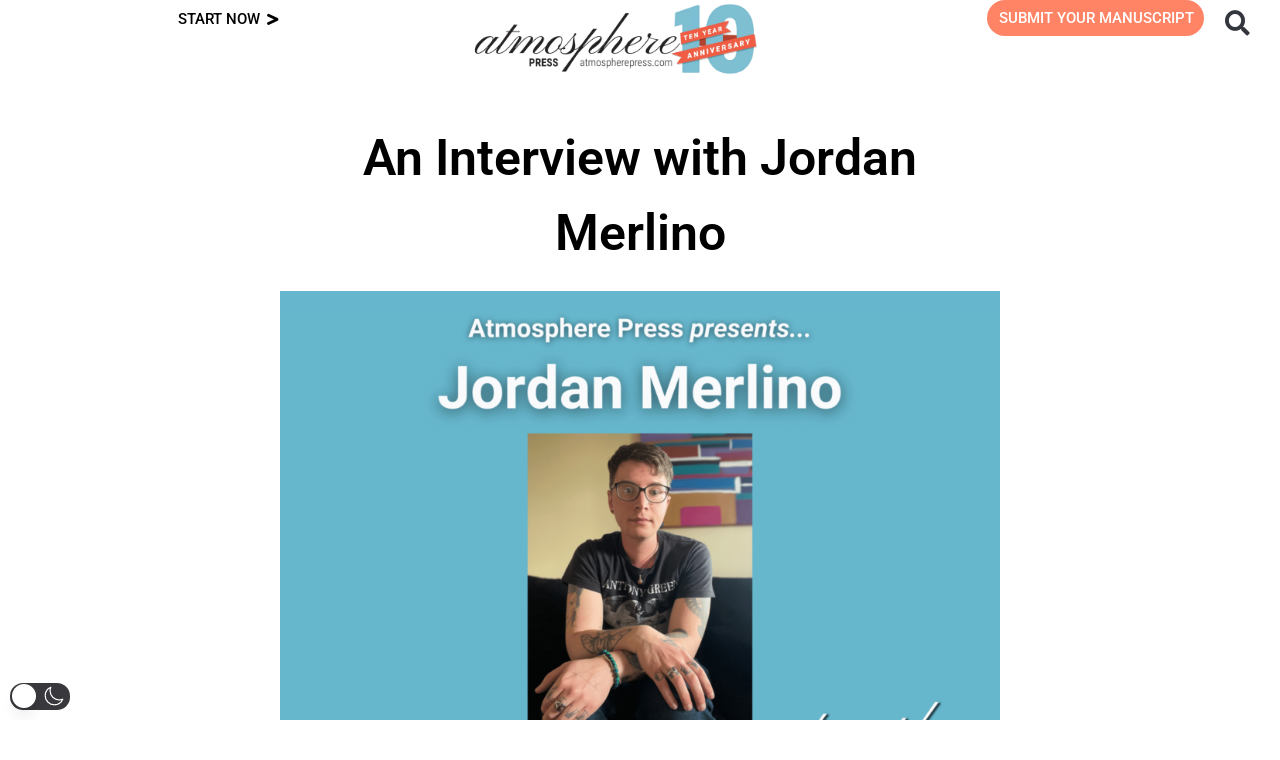

--- FILE ---
content_type: text/css; charset=UTF-8
request_url: https://atmospherepress.com/wp-content/uploads/elementor/css/post-13894.css?ver=1768611735
body_size: -14
content:
.elementor-kit-13894{--e-global-color-primary:#000000;--e-global-color-secondary:#54595F;--e-global-color-text:#000000;--e-global-color-accent:#000000;--e-global-color-be1a55a:#D0F2FD;--e-global-color-1c62d4c:#FF8466;--e-global-color-d22f630:#FCCA07;--e-global-color-de4b620:#FAF9F6;--e-global-color-0e0e259:#4C4C4C;--e-global-color-18be607:#DBF6EC;--e-global-color-a68a41e:#FFBBAB;--e-global-color-e655625:#F55D3E;--e-global-color-f5833e9:#FFE9A4;--e-global-color-b4b51af:#FF8466;--e-global-typography-primary-font-family:"Roboto";--e-global-typography-primary-font-weight:600;--e-global-typography-secondary-font-family:"Roboto Slab";--e-global-typography-secondary-font-weight:400;--e-global-typography-text-font-family:"Roboto";--e-global-typography-text-font-weight:400;--e-global-typography-accent-font-family:"Roboto";--e-global-typography-accent-font-weight:500;--e-global-typography-3bccc16-font-family:"Pinyon Script Regular";color:#000000;font-family:"Roboto", Sans-serif;}.elementor-kit-13894 e-page-transition{background-color:#FFFFFF;}.elementor-kit-13894 a{font-family:"Roboto", Sans-serif;}.elementor-kit-13894 h1{color:#000000;font-family:"Roboto", Sans-serif;}.elementor-kit-13894 h2{font-family:"Roboto", Sans-serif;}.elementor-kit-13894 h3{font-family:"Roboto", Sans-serif;}.elementor-kit-13894 h4{font-family:"Roboto", Sans-serif;}.elementor-kit-13894 h5{font-family:"Roboto", Sans-serif;}.elementor-kit-13894 h6{font-family:"Roboto", Sans-serif;}.elementor-section.elementor-section-boxed > .elementor-container{max-width:1140px;}.e-con{--container-max-width:1140px;}.elementor-widget:not(:last-child){margin-block-end:20px;}.elementor-element{--widgets-spacing:20px 20px;--widgets-spacing-row:20px;--widgets-spacing-column:20px;}{}h1.entry-title{display:var(--page-title-display);}@media(max-width:1024px){.elementor-section.elementor-section-boxed > .elementor-container{max-width:1024px;}.e-con{--container-max-width:1024px;}}@media(max-width:767px){.elementor-section.elementor-section-boxed > .elementor-container{max-width:767px;}.e-con{--container-max-width:767px;}}/* Start Custom Fonts CSS */@font-face {
	font-family: 'Pinyon Script Regular';
	font-style: normal;
	font-weight: normal;
	font-display: auto;
	src: url('https://atmospherepress.com/wp-content/uploads/2025/05/PinyonScript-Regular.ttf') format('truetype');
}
/* End Custom Fonts CSS */

--- FILE ---
content_type: text/css; charset=UTF-8
request_url: https://atmospherepress.com/wp-content/uploads/elementor/css/post-40525.css?ver=1768611736
body_size: 2455
content:
.elementor-40525 .elementor-element.elementor-element-7b0ba3b:not(.elementor-motion-effects-element-type-background), .elementor-40525 .elementor-element.elementor-element-7b0ba3b > .elementor-motion-effects-container > .elementor-motion-effects-layer{background-color:#363636;}.elementor-40525 .elementor-element.elementor-element-7b0ba3b{transition:background 0.3s, border 0.3s, border-radius 0.3s, box-shadow 0.3s;padding:30px 0px 0px 0px;z-index:4;}.elementor-40525 .elementor-element.elementor-element-7b0ba3b > .elementor-background-overlay{transition:background 0.3s, border-radius 0.3s, opacity 0.3s;}.elementor-bc-flex-widget .elementor-40525 .elementor-element.elementor-element-01e1ec2.elementor-column .elementor-widget-wrap{align-items:center;}.elementor-40525 .elementor-element.elementor-element-01e1ec2.elementor-column.elementor-element[data-element_type="column"] > .elementor-widget-wrap.elementor-element-populated{align-content:center;align-items:center;}.elementor-40525 .elementor-element.elementor-element-2f94eca{padding:0px 0px 0px 0px;}.elementor-bc-flex-widget .elementor-40525 .elementor-element.elementor-element-68680c8.elementor-column .elementor-widget-wrap{align-items:flex-end;}.elementor-40525 .elementor-element.elementor-element-68680c8.elementor-column.elementor-element[data-element_type="column"] > .elementor-widget-wrap.elementor-element-populated{align-content:flex-end;align-items:flex-end;}.elementor-40525 .elementor-element.elementor-element-68680c8 > .elementor-element-populated{border-style:none;}.elementor-40525 .elementor-element.elementor-element-68680c8 > .elementor-element-populated, .elementor-40525 .elementor-element.elementor-element-68680c8 > .elementor-element-populated > .elementor-background-overlay, .elementor-40525 .elementor-element.elementor-element-68680c8 > .elementor-background-slideshow{border-radius:0px 0px 0px 0px;}.elementor-widget-image .neb-protected-content-message, .elementor-widget-image .protected-content-error-msg{font-family:var( --e-global-typography-secondary-font-family ), Sans-serif;font-weight:var( --e-global-typography-secondary-font-weight );}.elementor-widget-image .widget-image-caption{color:var( --e-global-color-text );font-family:var( --e-global-typography-text-font-family ), Sans-serif;font-weight:var( --e-global-typography-text-font-weight );}.elementor-40525 .elementor-element.elementor-element-831f778 > .elementor-widget-container{margin:0px 0px 0px 0px;}.elementor-40525 .elementor-element.elementor-element-831f778{text-align:left;}.elementor-40525 .elementor-element.elementor-element-831f778 img{width:90%;}.elementor-widget-text-editor .neb-protected-content-message, .elementor-widget-text-editor .protected-content-error-msg{font-family:var( --e-global-typography-secondary-font-family ), Sans-serif;font-weight:var( --e-global-typography-secondary-font-weight );}.elementor-widget-text-editor{font-family:var( --e-global-typography-text-font-family ), Sans-serif;font-weight:var( --e-global-typography-text-font-weight );color:var( --e-global-color-text );}.elementor-widget-text-editor.elementor-drop-cap-view-stacked .elementor-drop-cap{background-color:var( --e-global-color-primary );}.elementor-widget-text-editor.elementor-drop-cap-view-framed .elementor-drop-cap, .elementor-widget-text-editor.elementor-drop-cap-view-default .elementor-drop-cap{color:var( --e-global-color-primary );border-color:var( --e-global-color-primary );}.elementor-40525 .elementor-element.elementor-element-b15ca8b > .elementor-widget-container{margin:0px 0px -20px 0px;}.elementor-40525 .elementor-element.elementor-element-b15ca8b{font-family:"Roboto", Sans-serif;font-size:15px;font-weight:400;text-transform:uppercase;line-height:1.5em;color:#FFFFFF;}.elementor-40525 .elementor-element.elementor-element-e55aa0a > .elementor-widget-container{margin:0px 0px -20px 0px;padding:0px 0px 0px 0px;}.elementor-40525 .elementor-element.elementor-element-e55aa0a{font-family:"Roboto", Sans-serif;font-size:15px;font-weight:400;line-height:1.5em;color:#FFFFFF;}.elementor-40525 .elementor-element.elementor-element-955ecd4 > .elementor-element-populated{border-style:none;}.elementor-widget-heading .neb-protected-content-message, .elementor-widget-heading .protected-content-error-msg{font-family:var( --e-global-typography-secondary-font-family ), Sans-serif;font-weight:var( --e-global-typography-secondary-font-weight );}.elementor-widget-heading .elementor-heading-title{font-family:var( --e-global-typography-primary-font-family ), Sans-serif;font-weight:var( --e-global-typography-primary-font-weight );color:var( --e-global-color-primary );}.elementor-40525 .elementor-element.elementor-element-4d91ab3{text-align:left;}.elementor-40525 .elementor-element.elementor-element-4d91ab3 .elementor-heading-title{font-family:"Roboto Condensed", Sans-serif;font-size:16px;color:#FFFFFF;}.elementor-40525 .elementor-element.elementor-element-e422cd3 > .elementor-widget-container{margin:0px 0px 0px 0px;}.elementor-40525 .elementor-element.elementor-element-e422cd3{text-align:left;}.elementor-40525 .elementor-element.elementor-element-e422cd3 .elementor-heading-title{font-family:"Roboto Condensed", Sans-serif;font-size:16px;font-weight:300;text-decoration:underline;color:#FFFFFF;}.elementor-40525 .elementor-element.elementor-element-548308b > .elementor-widget-container{margin:0px 0px 0px 0px;}.elementor-40525 .elementor-element.elementor-element-548308b{text-align:left;}.elementor-40525 .elementor-element.elementor-element-548308b .elementor-heading-title{font-family:"Roboto Condensed", Sans-serif;font-size:16px;font-weight:300;text-decoration:underline;color:#FFFFFF;}.elementor-40525 .elementor-element.elementor-element-8844117 > .elementor-widget-container{margin:0px 0px 0px 0px;}.elementor-40525 .elementor-element.elementor-element-8844117{text-align:left;}.elementor-40525 .elementor-element.elementor-element-8844117 .elementor-heading-title{font-family:"Roboto Condensed", Sans-serif;font-size:16px;font-weight:300;text-decoration:underline;color:#FFFFFF;}.elementor-40525 .elementor-element.elementor-element-9723ff3 > .elementor-widget-container{margin:0px 0px 0px 0px;}.elementor-40525 .elementor-element.elementor-element-9723ff3{text-align:left;}.elementor-40525 .elementor-element.elementor-element-9723ff3 .elementor-heading-title{font-family:"Roboto Condensed", Sans-serif;font-size:16px;font-weight:300;text-decoration:underline;color:#FFFFFF;}.elementor-40525 .elementor-element.elementor-element-3725983 > .elementor-widget-container{margin:0px 0px 0px 0px;}.elementor-40525 .elementor-element.elementor-element-3725983{text-align:left;}.elementor-40525 .elementor-element.elementor-element-3725983 .elementor-heading-title{font-family:"Roboto Condensed", Sans-serif;font-size:16px;font-weight:300;text-decoration:underline;color:#FFFFFF;}.elementor-40525 .elementor-element.elementor-element-9335439 > .elementor-element-populated{border-style:none;}.elementor-40525 .elementor-element.elementor-element-d9eaba4{text-align:left;}.elementor-40525 .elementor-element.elementor-element-d9eaba4 .elementor-heading-title{font-family:"Roboto Condensed", Sans-serif;font-size:16px;font-weight:600;color:#FFFFFF;}.elementor-40525 .elementor-element.elementor-element-0e919a8 > .elementor-widget-container{margin:0px 0px 0px 0px;}.elementor-40525 .elementor-element.elementor-element-0e919a8{text-align:left;}.elementor-40525 .elementor-element.elementor-element-0e919a8 .elementor-heading-title{font-family:"Roboto Condensed", Sans-serif;font-size:16px;font-weight:300;text-decoration:underline;color:#FFFFFF;}.elementor-40525 .elementor-element.elementor-element-72241b4 > .elementor-widget-container{margin:0px 0px 0px 0px;}.elementor-40525 .elementor-element.elementor-element-72241b4{text-align:left;}.elementor-40525 .elementor-element.elementor-element-72241b4 .elementor-heading-title{font-family:"Roboto Condensed", Sans-serif;font-size:16px;font-weight:300;text-decoration:underline;color:#FFFFFF;}.elementor-40525 .elementor-element.elementor-element-9c744bc > .elementor-widget-container{margin:0px 0px 0px 0px;}.elementor-40525 .elementor-element.elementor-element-9c744bc{text-align:left;}.elementor-40525 .elementor-element.elementor-element-9c744bc .elementor-heading-title{font-family:"Roboto Condensed", Sans-serif;font-size:16px;font-weight:300;text-decoration:underline;color:#FFFFFF;}.elementor-40525 .elementor-element.elementor-element-2a5f6b8 > .elementor-widget-container{margin:0px 0px 0px 0px;}.elementor-40525 .elementor-element.elementor-element-2a5f6b8{text-align:left;}.elementor-40525 .elementor-element.elementor-element-2a5f6b8 .elementor-heading-title{font-family:"Roboto Condensed", Sans-serif;font-size:16px;font-weight:300;text-decoration:underline;color:#FFFFFF;}.elementor-40525 .elementor-element.elementor-element-57fc3bc > .elementor-widget-container{margin:0px 0px 0px 0px;}.elementor-40525 .elementor-element.elementor-element-57fc3bc{text-align:left;}.elementor-40525 .elementor-element.elementor-element-57fc3bc .elementor-heading-title{font-family:"Roboto Condensed", Sans-serif;font-size:16px;font-weight:300;text-decoration:underline;color:#FFFFFF;}.elementor-40525 .elementor-element.elementor-element-30788aa > .elementor-element-populated{border-style:none;}.elementor-40525 .elementor-element.elementor-element-7eff8ef{text-align:left;}.elementor-40525 .elementor-element.elementor-element-7eff8ef .elementor-heading-title{font-family:"Roboto Condensed", Sans-serif;font-size:16px;font-weight:600;color:#FFFFFF;}.elementor-40525 .elementor-element.elementor-element-98e457a > .elementor-widget-container{margin:0px 0px 0px 0px;}.elementor-40525 .elementor-element.elementor-element-98e457a{text-align:left;}.elementor-40525 .elementor-element.elementor-element-98e457a .elementor-heading-title{font-family:"Roboto Condensed", Sans-serif;font-size:16px;font-weight:300;text-decoration:underline;color:#FFFFFF;}.elementor-40525 .elementor-element.elementor-element-c8a6885 > .elementor-widget-container{margin:0px 0px 0px 0px;}.elementor-40525 .elementor-element.elementor-element-c8a6885{text-align:left;}.elementor-40525 .elementor-element.elementor-element-c8a6885 .elementor-heading-title{font-family:"Roboto Condensed", Sans-serif;font-size:16px;font-weight:300;text-decoration:underline;color:#FFFFFF;}.elementor-40525 .elementor-element.elementor-element-3e1088d > .elementor-widget-container{margin:0px 0px 0px 0px;}.elementor-40525 .elementor-element.elementor-element-3e1088d{text-align:left;}.elementor-40525 .elementor-element.elementor-element-3e1088d .elementor-heading-title{font-family:"Roboto Condensed", Sans-serif;font-size:16px;font-weight:300;text-decoration:underline;color:#FFFFFF;}.elementor-40525 .elementor-element.elementor-element-b45e428 > .elementor-widget-container{margin:0px 0px 0px 0px;}.elementor-40525 .elementor-element.elementor-element-b45e428{text-align:left;}.elementor-40525 .elementor-element.elementor-element-b45e428 .elementor-heading-title{font-family:"Roboto Condensed", Sans-serif;font-size:16px;font-weight:300;text-decoration:underline;color:#FFFFFF;}.elementor-40525 .elementor-element.elementor-element-5869d5a > .elementor-widget-container{margin:0px 0px 0px 0px;}.elementor-40525 .elementor-element.elementor-element-5869d5a{text-align:left;}.elementor-40525 .elementor-element.elementor-element-5869d5a .elementor-heading-title{font-family:"Roboto Condensed", Sans-serif;font-size:16px;font-weight:300;text-decoration:underline;color:#FFFFFF;}.elementor-40525 .elementor-element.elementor-element-dcfa642{margin-top:-85px;margin-bottom:0px;padding:0px 0px 10px 0px;}.elementor-bc-flex-widget .elementor-40525 .elementor-element.elementor-element-2759ce7.elementor-column .elementor-widget-wrap{align-items:flex-end;}.elementor-40525 .elementor-element.elementor-element-2759ce7.elementor-column.elementor-element[data-element_type="column"] > .elementor-widget-wrap.elementor-element-populated{align-content:flex-end;align-items:flex-end;}.elementor-40525 .elementor-element.elementor-element-2759ce7 > .elementor-element-populated{border-style:none;}.elementor-40525 .elementor-element.elementor-element-2759ce7 > .elementor-element-populated, .elementor-40525 .elementor-element.elementor-element-2759ce7 > .elementor-element-populated > .elementor-background-overlay, .elementor-40525 .elementor-element.elementor-element-2759ce7 > .elementor-background-slideshow{border-radius:0px 0px 0px 0px;}.elementor-widget-button .elementor-button{background-color:var( --e-global-color-accent );font-family:var( --e-global-typography-accent-font-family ), Sans-serif;font-weight:var( --e-global-typography-accent-font-weight );}.elementor-widget-button .neb-protected-content-message, .elementor-widget-button .protected-content-error-msg{font-family:var( --e-global-typography-secondary-font-family ), Sans-serif;font-weight:var( --e-global-typography-secondary-font-weight );}.elementor-40525 .elementor-element.elementor-element-b76daf0 .elementor-button{background-color:#67B7CD;font-family:"Roboto", Sans-serif;font-size:15px;font-weight:600;border-style:none;border-radius:0px 0px 0px 0px;padding:18px 18px 18px 18px;}.elementor-40525 .elementor-element.elementor-element-b76daf0 > .elementor-widget-container{margin:0px 0px 0px 0px;}.elementor-bc-flex-widget .elementor-40525 .elementor-element.elementor-element-0b3433d.elementor-column .elementor-widget-wrap{align-items:center;}.elementor-40525 .elementor-element.elementor-element-0b3433d.elementor-column.elementor-element[data-element_type="column"] > .elementor-widget-wrap.elementor-element-populated{align-content:center;align-items:center;}.elementor-40525 .elementor-element.elementor-element-0b3433d > .elementor-element-populated{border-style:none;}.elementor-widget-social-icons .neb-protected-content-message, .elementor-widget-social-icons .protected-content-error-msg{font-family:var( --e-global-typography-secondary-font-family ), Sans-serif;font-weight:var( --e-global-typography-secondary-font-weight );}.elementor-40525 .elementor-element.elementor-element-00e1671 .elementor-repeater-item-c413cf6.elementor-social-icon{background-color:#E1306C;}.elementor-40525 .elementor-element.elementor-element-00e1671 .elementor-repeater-item-ff44bc4.elementor-social-icon{background-color:#B49A4B;}.elementor-40525 .elementor-element.elementor-element-00e1671{--grid-template-columns:repeat(0, auto);--icon-size:22px;--grid-column-gap:5px;--grid-row-gap:0px;}.elementor-40525 .elementor-element.elementor-element-00e1671 .elementor-widget-container{text-align:center;}.elementor-widget-divider{--divider-color:var( --e-global-color-secondary );}.elementor-widget-divider .neb-protected-content-message, .elementor-widget-divider .protected-content-error-msg{font-family:var( --e-global-typography-secondary-font-family ), Sans-serif;font-weight:var( --e-global-typography-secondary-font-weight );}.elementor-widget-divider .elementor-divider__text{color:var( --e-global-color-secondary );font-family:var( --e-global-typography-secondary-font-family ), Sans-serif;font-weight:var( --e-global-typography-secondary-font-weight );}.elementor-widget-divider.elementor-view-stacked .elementor-icon{background-color:var( --e-global-color-secondary );}.elementor-widget-divider.elementor-view-framed .elementor-icon, .elementor-widget-divider.elementor-view-default .elementor-icon{color:var( --e-global-color-secondary );border-color:var( --e-global-color-secondary );}.elementor-widget-divider.elementor-view-framed .elementor-icon, .elementor-widget-divider.elementor-view-default .elementor-icon svg{fill:var( --e-global-color-secondary );}.elementor-40525 .elementor-element.elementor-element-273514b{--divider-border-style:solid;--divider-color:var( --e-global-color-nvlightbg );--divider-border-width:1px;}.elementor-40525 .elementor-element.elementor-element-273514b > .elementor-widget-container{margin:-10px 0px -10px 0px;}.elementor-40525 .elementor-element.elementor-element-273514b .elementor-divider-separator{width:100%;margin:0 auto;margin-center:0;}.elementor-40525 .elementor-element.elementor-element-273514b .elementor-divider{text-align:center;padding-block-start:15px;padding-block-end:15px;}.elementor-40525 .elementor-element.elementor-element-d3728f8{padding:0px 0px 0px 0px;}.elementor-bc-flex-widget .elementor-40525 .elementor-element.elementor-element-5d95022.elementor-column .elementor-widget-wrap{align-items:flex-end;}.elementor-40525 .elementor-element.elementor-element-5d95022.elementor-column.elementor-element[data-element_type="column"] > .elementor-widget-wrap.elementor-element-populated{align-content:flex-end;align-items:flex-end;}.elementor-40525 .elementor-element.elementor-element-5d95022 > .elementor-element-populated{border-style:none;}.elementor-40525 .elementor-element.elementor-element-5d95022 > .elementor-element-populated, .elementor-40525 .elementor-element.elementor-element-5d95022 > .elementor-element-populated > .elementor-background-overlay, .elementor-40525 .elementor-element.elementor-element-5d95022 > .elementor-background-slideshow{border-radius:0px 0px 0px 0px;}.elementor-40525 .elementor-element.elementor-element-90c21ec > .elementor-widget-container{margin:0px 0px -20px 0px;}.elementor-40525 .elementor-element.elementor-element-90c21ec{font-family:"Roboto", Sans-serif;font-size:12px;font-weight:400;color:#FFFFFF;}.elementor-widget-nav-menu .neb-protected-content-message, .elementor-widget-nav-menu .protected-content-error-msg{font-family:var( --e-global-typography-secondary-font-family ), Sans-serif;font-weight:var( --e-global-typography-secondary-font-weight );}.elementor-widget-nav-menu .elementor-nav-menu .elementor-item{font-family:var( --e-global-typography-primary-font-family ), Sans-serif;font-weight:var( --e-global-typography-primary-font-weight );}.elementor-widget-nav-menu .elementor-nav-menu--main .elementor-item{color:var( --e-global-color-text );fill:var( --e-global-color-text );}.elementor-widget-nav-menu .elementor-nav-menu--main .elementor-item:hover,
					.elementor-widget-nav-menu .elementor-nav-menu--main .elementor-item.elementor-item-active,
					.elementor-widget-nav-menu .elementor-nav-menu--main .elementor-item.highlighted,
					.elementor-widget-nav-menu .elementor-nav-menu--main .elementor-item:focus{color:var( --e-global-color-accent );fill:var( --e-global-color-accent );}.elementor-widget-nav-menu .elementor-nav-menu--main:not(.e--pointer-framed) .elementor-item:before,
					.elementor-widget-nav-menu .elementor-nav-menu--main:not(.e--pointer-framed) .elementor-item:after{background-color:var( --e-global-color-accent );}.elementor-widget-nav-menu .e--pointer-framed .elementor-item:before,
					.elementor-widget-nav-menu .e--pointer-framed .elementor-item:after{border-color:var( --e-global-color-accent );}.elementor-widget-nav-menu{--e-nav-menu-divider-color:var( --e-global-color-text );}.elementor-widget-nav-menu .elementor-nav-menu--dropdown .elementor-item, .elementor-widget-nav-menu .elementor-nav-menu--dropdown  .elementor-sub-item{font-family:var( --e-global-typography-accent-font-family ), Sans-serif;font-weight:var( --e-global-typography-accent-font-weight );}.elementor-40525 .elementor-element.elementor-element-a22f6dc .elementor-menu-toggle{margin:0 auto;}.elementor-40525 .elementor-element.elementor-element-a22f6dc .elementor-nav-menu .elementor-item{font-family:"Roboto", Sans-serif;font-size:12px;font-weight:400;text-decoration:underline;}.elementor-40525 .elementor-element.elementor-element-a22f6dc .elementor-nav-menu--main .elementor-item{color:#FFFFFF;fill:#FFFFFF;}.elementor-40525 .elementor-element.elementor-element-a22f6dc .elementor-nav-menu--main .elementor-item:hover,
					.elementor-40525 .elementor-element.elementor-element-a22f6dc .elementor-nav-menu--main .elementor-item.elementor-item-active,
					.elementor-40525 .elementor-element.elementor-element-a22f6dc .elementor-nav-menu--main .elementor-item.highlighted,
					.elementor-40525 .elementor-element.elementor-element-a22f6dc .elementor-nav-menu--main .elementor-item:focus{color:#FFFFFF;fill:#FFFFFF;}.elementor-40525 .elementor-element.elementor-element-a22f6dc .elementor-nav-menu--main:not(.e--pointer-framed) .elementor-item:before,
					.elementor-40525 .elementor-element.elementor-element-a22f6dc .elementor-nav-menu--main:not(.e--pointer-framed) .elementor-item:after{background-color:#00000000;}.elementor-40525 .elementor-element.elementor-element-a22f6dc .e--pointer-framed .elementor-item:before,
					.elementor-40525 .elementor-element.elementor-element-a22f6dc .e--pointer-framed .elementor-item:after{border-color:#00000000;}.elementor-40525 .elementor-element.elementor-element-490d0e4:not(.elementor-motion-effects-element-type-background), .elementor-40525 .elementor-element.elementor-element-490d0e4 > .elementor-motion-effects-container > .elementor-motion-effects-layer{background-color:#363636;}.elementor-40525 .elementor-element.elementor-element-490d0e4{transition:background 0.3s, border 0.3s, border-radius 0.3s, box-shadow 0.3s;padding:30px 0px 0px 0px;}.elementor-40525 .elementor-element.elementor-element-490d0e4 > .elementor-background-overlay{transition:background 0.3s, border-radius 0.3s, opacity 0.3s;}.elementor-bc-flex-widget .elementor-40525 .elementor-element.elementor-element-61d6c60.elementor-column .elementor-widget-wrap{align-items:center;}.elementor-40525 .elementor-element.elementor-element-61d6c60.elementor-column.elementor-element[data-element_type="column"] > .elementor-widget-wrap.elementor-element-populated{align-content:center;align-items:center;}.elementor-40525 .elementor-element.elementor-element-d826fbe{padding:0px 0px 0px 0px;}.elementor-bc-flex-widget .elementor-40525 .elementor-element.elementor-element-c1bb6ef.elementor-column .elementor-widget-wrap{align-items:flex-end;}.elementor-40525 .elementor-element.elementor-element-c1bb6ef.elementor-column.elementor-element[data-element_type="column"] > .elementor-widget-wrap.elementor-element-populated{align-content:flex-end;align-items:flex-end;}.elementor-40525 .elementor-element.elementor-element-c1bb6ef > .elementor-element-populated{border-style:none;}.elementor-40525 .elementor-element.elementor-element-c1bb6ef > .elementor-element-populated, .elementor-40525 .elementor-element.elementor-element-c1bb6ef > .elementor-element-populated > .elementor-background-overlay, .elementor-40525 .elementor-element.elementor-element-c1bb6ef > .elementor-background-slideshow{border-radius:0px 0px 0px 0px;}.elementor-40525 .elementor-element.elementor-element-fa1067c > .elementor-widget-container{margin:0px 0px 0px 0px;}.elementor-40525 .elementor-element.elementor-element-fa1067c{text-align:left;}.elementor-40525 .elementor-element.elementor-element-fa1067c img{width:90%;}.elementor-40525 .elementor-element.elementor-element-91503fe{margin-top:-85px;margin-bottom:0px;padding:0px 0px 10px 0px;}.elementor-bc-flex-widget .elementor-40525 .elementor-element.elementor-element-4ead58c.elementor-column .elementor-widget-wrap{align-items:flex-end;}.elementor-40525 .elementor-element.elementor-element-4ead58c.elementor-column.elementor-element[data-element_type="column"] > .elementor-widget-wrap.elementor-element-populated{align-content:flex-end;align-items:flex-end;}.elementor-40525 .elementor-element.elementor-element-4ead58c > .elementor-element-populated{border-style:none;}.elementor-40525 .elementor-element.elementor-element-4ead58c > .elementor-element-populated, .elementor-40525 .elementor-element.elementor-element-4ead58c > .elementor-element-populated > .elementor-background-overlay, .elementor-40525 .elementor-element.elementor-element-4ead58c > .elementor-background-slideshow{border-radius:0px 0px 0px 0px;}.elementor-40525 .elementor-element.elementor-element-de686b9 .elementor-repeater-item-c413cf6.elementor-social-icon{background-color:#E1306C;}.elementor-40525 .elementor-element.elementor-element-de686b9 .elementor-repeater-item-ff44bc4.elementor-social-icon{background-color:#B49A4B;}.elementor-40525 .elementor-element.elementor-element-de686b9{--grid-template-columns:repeat(0, auto);--icon-size:26px;--grid-column-gap:5px;--grid-row-gap:0px;}.elementor-40525 .elementor-element.elementor-element-de686b9 .elementor-widget-container{text-align:center;}.elementor-widget-eael-simple-menu .neb-protected-content-message, .elementor-widget-eael-simple-menu .protected-content-error-msg{font-family:var( --e-global-typography-secondary-font-family ), Sans-serif;font-weight:var( --e-global-typography-secondary-font-weight );}.elementor-widget-eael-simple-menu .eael-simple-menu >li > a, .eael-simple-menu-container .eael-simple-menu-toggle-text{font-family:var( --e-global-typography-primary-font-family ), Sans-serif;font-weight:var( --e-global-typography-primary-font-weight );}.elementor-widget-eael-simple-menu .eael-simple-menu li ul li > a{font-family:var( --e-global-typography-primary-font-family ), Sans-serif;font-weight:var( --e-global-typography-primary-font-weight );}.elementor-40525 .elementor-element.elementor-element-1684f21 .eael-simple-menu-container, .elementor-40525 .elementor-element.elementor-element-1684f21 .eael-simple-menu-container .eael-simple-menu-toggle, .elementor-40525 .elementor-element.elementor-element-1684f21 .eael-simple-menu.eael-simple-menu-horizontal.eael-simple-menu-responsive{border-style:none;}.elementor-40525 .elementor-element.elementor-element-1684f21 .eael-simple-menu.eael-simple-menu-horizontal:not(.eael-simple-menu-responsive) > li > a{border-right:1px solid #FFFFFF;}.elementor-40525 .elementor-element.elementor-element-1684f21 .eael-simple-menu-align-center .eael-simple-menu.eael-simple-menu-horizontal:not(.eael-simple-menu-responsive) > li:first-child > a{border-left:1px solid #FFFFFF;}.elementor-40525 .elementor-element.elementor-element-1684f21 .eael-simple-menu-align-right .eael-simple-menu.eael-simple-menu-horizontal:not(.eael-simple-menu-responsive) > li:first-child > a{border-left:1px solid #FFFFFF;}.elementor-40525 .elementor-element.elementor-element-1684f21 .eael-simple-menu.eael-simple-menu-horizontal.eael-simple-menu-responsive > li:not(:last-child) > a{border-bottom:1px solid #FFFFFF;}.elementor-40525 .elementor-element.elementor-element-1684f21 .eael-simple-menu.eael-simple-menu-vertical > li:not(:last-child) > a{border-bottom:1px solid #FFFFFF;}.elementor-40525 .elementor-element.elementor-element-1684f21 .eael-simple-menu >li > a, .eael-simple-menu-container .eael-simple-menu-toggle-text{font-family:"Roboto", Sans-serif;font-weight:600;}.elementor-40525 .elementor-element.elementor-element-1684f21 .eael-simple-menu li > a{color:#FFFFFF;}.elementor-40525 .elementor-element.elementor-element-1684f21 .eael-simple-menu li > a > span svg{fill:#FFFFFF;}.elementor-40525 .elementor-element.elementor-element-1684f21 .eael-simple-menu-toggle-text{color:#FFFFFF;}.elementor-40525 .elementor-element.elementor-element-1684f21 .eael-simple-menu li a span, .elementor-40525 .elementor-element.elementor-element-1684f21 .eael-simple-menu li span.eael-simple-menu-indicator{font-size:15px;}.elementor-40525 .elementor-element.elementor-element-1684f21 .eael-simple-menu li a span, .elementor-40525 .elementor-element.elementor-element-1684f21 .eael-simple-menu li span.eael-simple-menu-indicator i{font-size:15px;}.elementor-40525 .elementor-element.elementor-element-1684f21 .eael-simple-menu li span.eael-simple-menu-indicator svg{width:15px;height:15px;line-height:15px;}.elementor-40525 .elementor-element.elementor-element-1684f21 .eael-simple-menu li span svg{width:15px;height:15px;line-height:15px;}.elementor-40525 .elementor-element.elementor-element-1684f21 .eael-simple-menu li a span{color:#FFFFFF !important;background-color:#363636 !important;border-color:#363636 !important;}.elementor-40525 .elementor-element.elementor-element-1684f21 .eael-simple-menu li a span svg path{fill:#FFFFFF !important;}.elementor-40525 .elementor-element.elementor-element-1684f21 .eael-simple-menu li .eael-simple-menu-indicator:before{color:#FFFFFF !important;}.elementor-40525 .elementor-element.elementor-element-1684f21 .eael-simple-menu li .eael-simple-menu-indicator i{color:#FFFFFF !important;}.elementor-40525 .elementor-element.elementor-element-1684f21 .eael-simple-menu li .eael-simple-menu-indicator svg path{fill:#FFFFFF !important;}.elementor-40525 .elementor-element.elementor-element-1684f21 .eael-simple-menu li .eael-simple-menu-indicator{background-color:#363636 !important;border-color:#363636 !important;}.elementor-40525 .elementor-element.elementor-element-1684f21 .eael-simple-menu li:hover > a{color:#FFFFFF;background-color:#363636;}.elementor-40525 .elementor-element.elementor-element-1684f21 .eael-simple-menu li:hover > a > span svg{fill:#FFFFFF;}.elementor-40525 .elementor-element.elementor-element-1684f21 .eael-simple-menu li .eael-simple-menu-indicator:hover:before{color:#FFFFFF;}.elementor-40525 .elementor-element.elementor-element-1684f21 .eael-simple-menu li .eael-simple-menu-indicator:hover i{color:#FFFFFF;}.elementor-40525 .elementor-element.elementor-element-1684f21 .eael-simple-menu li .eael-simple-menu-indicator:hover svg{fill:#FFFFFF;}.elementor-40525 .elementor-element.elementor-element-1684f21 .eael-simple-menu li .eael-simple-menu-indicator:hover{background-color:#363636;border-color:#363636;}.elementor-40525 .elementor-element.elementor-element-1684f21 .eael-simple-menu li > a.eael-item-active{color:#FFFFFF;background-color:#363636;}.elementor-40525 .elementor-element.elementor-element-1684f21 .eael-simple-menu li.current-menu-item > a > span svg{fill:#FFFFFF;}.elementor-40525 .elementor-element.elementor-element-1684f21 .eael-simple-menu li.current-menu-item > a.eael-item-active{color:#FFFFFF;background-color:#363636;}.elementor-40525 .elementor-element.elementor-element-1684f21 .eael-simple-menu li.current-menu-ancestor > a.eael-item-active{color:#FFFFFF;background-color:#363636;}.elementor-40525 .elementor-element.elementor-element-1684f21 .eael-simple-menu li .eael-simple-menu-indicator.eael-simple-menu-indicator-open:before{color:#FFFFFF !important;}.elementor-40525 .elementor-element.elementor-element-1684f21 .eael-simple-menu li .eael-simple-menu-indicator.eael-simple-menu-indicator-open svg{fill:#FFFFFF !important;}.elementor-40525 .elementor-element.elementor-element-1684f21 .eael-simple-menu li .eael-simple-menu-indicator.eael-simple-menu-indicator-open i{color:#FFFFFF !important;}.elementor-40525 .elementor-element.elementor-element-1684f21 .eael-simple-menu li .eael-simple-menu-indicator.eael-simple-menu-indicator-open{background-color:#363636 !important;border-color:#363636 !important;}.elementor-40525 .elementor-element.elementor-element-1684f21 .eael-simple-menu-container .eael-simple-menu-toggle{background-color:#000000;}.elementor-40525 .elementor-element.elementor-element-1684f21 .eael-simple-menu-container .eael-simple-menu-toggle i{color:#ffffff;}.elementor-40525 .elementor-element.elementor-element-1684f21 .eael-simple-menu-container .eael-simple-menu-toggle svg{fill:#ffffff;}.elementor-40525 .elementor-element.elementor-element-1684f21 .eael-simple-menu.eael-simple-menu-responsive li ul li a{color:#FFFFFF;background-color:#363636;}.elementor-40525 .elementor-element.elementor-element-1684f21 .eael-simple-menu.eael-simple-menu-responsive li ul li > span svg{fill:#FFFFFF;}.elementor-40525 .elementor-element.elementor-element-1684f21 .eael-simple-menu li ul{background-color:#363636;border-style:none;}.elementor-40525 .elementor-element.elementor-element-1684f21 .eael-simple-menu.eael-simple-menu-horizontal li ul li a{padding-left:20px;padding-right:20px;}.elementor-40525 .elementor-element.elementor-element-1684f21 .eael-simple-menu.eael-simple-menu-horizontal li ul li > a{border-bottom:1px solid #f2f2f2;}.elementor-40525 .elementor-element.elementor-element-1684f21 .eael-simple-menu.eael-simple-menu-vertical li ul li > a{border-bottom:1px solid #f2f2f2;}.elementor-40525 .elementor-element.elementor-element-1684f21 .eael-simple-menu li ul li > a{color:#FFFFFF;background-color:#363636;}.elementor-40525 .elementor-element.elementor-element-1684f21 .eael-simple-menu li ul li a span{font-size:30px;}.elementor-40525 .elementor-element.elementor-element-1684f21 .eael-simple-menu li ul li span.eael-simple-menu-indicator{font-size:30px;}.elementor-40525 .elementor-element.elementor-element-1684f21 .eael-simple-menu li ul li span.eael-simple-menu-indicator i{font-size:30px;}.elementor-40525 .elementor-element.elementor-element-1684f21 .eael-simple-menu li ul li .eael-simple-menu-indicator svg{width:30px;height:30px;line-height:30px;fill:#FFFFFF !important;}.elementor-40525 .elementor-element.elementor-element-1684f21 .eael-simple-menu li ul li .eael-simple-menu-indicator:before{color:#FFFFFF !important;}.elementor-40525 .elementor-element.elementor-element-1684f21 .eael-simple-menu li ul li .eael-simple-menu-indicator i{color:#FFFFFF !important;}.elementor-40525 .elementor-element.elementor-element-1684f21 .eael-simple-menu li ul li a span.eael-simple-menu-dropdown-indicator{color:#FFFFFF !important;background-color:#363636 !important;border-color:#363636 !important;}.elementor-40525 .elementor-element.elementor-element-1684f21 .eael-simple-menu li ul li .eael-simple-menu-indicator{background-color:#363636 !important;border-color:#363636 !important;}.elementor-40525 .elementor-element.elementor-element-1684f21 .eael-simple-menu li ul li .eael-simple-menu-indicator:hover:before{color:#FFFFFF !important;}.elementor-40525 .elementor-element.elementor-element-1684f21 .eael-simple-menu li ul li .eael-simple-menu-indicator.eael-simple-menu-indicator-open:before{color:#FFFFFF !important;}.elementor-40525 .elementor-element.elementor-element-1684f21 .eael-simple-menu li ul li .eael-simple-menu-indicator:hover{background-color:#363636 !important;border-color:#363636 !important;}.elementor-40525 .elementor-element.elementor-element-1684f21 .eael-simple-menu li ul li .eael-simple-menu-indicator.eael-simple-menu-indicator-open{background-color:#363636 !important;border-color:#363636 !important;}.elementor-40525 .elementor-element.elementor-element-67ba792 .elementor-button{background-color:#67B7CD;font-family:"Roboto", Sans-serif;font-size:15px;font-weight:600;border-style:none;border-radius:0px 0px 0px 0px;padding:18px 18px 18px 18px;}.elementor-40525 .elementor-element.elementor-element-67ba792 > .elementor-widget-container{margin:0px 0px 0px 0px;}.elementor-40525 .elementor-element.elementor-element-803d585{--divider-border-style:solid;--divider-color:var( --e-global-color-nvlightbg );--divider-border-width:1px;}.elementor-40525 .elementor-element.elementor-element-803d585 > .elementor-widget-container{margin:-10px 0px -10px 0px;}.elementor-40525 .elementor-element.elementor-element-803d585 .elementor-divider-separator{width:100%;margin:0 auto;margin-center:0;}.elementor-40525 .elementor-element.elementor-element-803d585 .elementor-divider{text-align:center;padding-block-start:15px;padding-block-end:15px;}.elementor-40525 .elementor-element.elementor-element-d27a7b1{padding:0px 0px 0px 0px;}.elementor-bc-flex-widget .elementor-40525 .elementor-element.elementor-element-66795e6.elementor-column .elementor-widget-wrap{align-items:flex-end;}.elementor-40525 .elementor-element.elementor-element-66795e6.elementor-column.elementor-element[data-element_type="column"] > .elementor-widget-wrap.elementor-element-populated{align-content:flex-end;align-items:flex-end;}.elementor-40525 .elementor-element.elementor-element-66795e6 > .elementor-element-populated{border-style:none;}.elementor-40525 .elementor-element.elementor-element-66795e6 > .elementor-element-populated, .elementor-40525 .elementor-element.elementor-element-66795e6 > .elementor-element-populated > .elementor-background-overlay, .elementor-40525 .elementor-element.elementor-element-66795e6 > .elementor-background-slideshow{border-radius:0px 0px 0px 0px;}.elementor-40525 .elementor-element.elementor-element-11d8fd4 > .elementor-widget-container{margin:0px 0px -20px 0px;}.elementor-40525 .elementor-element.elementor-element-11d8fd4{font-family:"Roboto", Sans-serif;font-size:12px;font-weight:400;color:#FFFFFF;}.elementor-40525 .elementor-element.elementor-element-9d8beaa > .elementor-widget-container{margin:0px 0px -20px 0px;}.elementor-40525 .elementor-element.elementor-element-9d8beaa{font-family:"Roboto", Sans-serif;font-size:12px;font-weight:400;text-decoration:underline;color:#FFFFFF;}.elementor-theme-builder-content-area{height:400px;}.elementor-location-header:before, .elementor-location-footer:before{content:"";display:table;clear:both;}@media(min-width:768px){.elementor-40525 .elementor-element.elementor-element-01e1ec2{width:100%;}.elementor-40525 .elementor-element.elementor-element-68680c8{width:23.661%;}.elementor-40525 .elementor-element.elementor-element-7d23332{width:16.518%;}.elementor-40525 .elementor-element.elementor-element-955ecd4{width:19.821%;}.elementor-40525 .elementor-element.elementor-element-d6f394a{width:33.599%;}.elementor-40525 .elementor-element.elementor-element-2759ce7{width:32.555%;}.elementor-40525 .elementor-element.elementor-element-0b3433d{width:33.512%;}.elementor-40525 .elementor-element.elementor-element-61d6c60{width:100%;}}@media(max-width:1024px){.elementor-40525 .elementor-element.elementor-element-831f778 > .elementor-widget-container{margin:-10px 85px -10px 85px;}.elementor-40525 .elementor-element.elementor-element-00e1671{--icon-size:13px;}.elementor-40525 .elementor-element.elementor-element-fa1067c > .elementor-widget-container{margin:-10px 85px -10px 85px;}}@media(max-width:767px){.elementor-40525 .elementor-element.elementor-element-831f778 > .elementor-widget-container{margin:-10px 70px -10px 70px;}.elementor-40525 .elementor-element.elementor-element-831f778 img{width:100%;}.elementor-40525 .elementor-element.elementor-element-dcfa642{margin-top:0px;margin-bottom:0px;}.elementor-40525 .elementor-element.elementor-element-fa1067c > .elementor-widget-container{margin:-10px 70px -10px 70px;}.elementor-40525 .elementor-element.elementor-element-fa1067c img{width:100%;}.elementor-40525 .elementor-element.elementor-element-91503fe{margin-top:0px;margin-bottom:0px;}.elementor-40525 .elementor-element.elementor-element-de686b9{--icon-size:18px;}.elementor-40525 .elementor-element.elementor-element-1684f21{width:100%;max-width:100%;}.elementor-40525 .elementor-element.elementor-element-1684f21 .eael-simple-menu-container{background-color:#363636;}.elementor-40525 .elementor-element.elementor-element-1684f21 .eael-simple-menu-container .eael-simple-menu.eael-simple-menu-horizontal{background-color:#363636;}.elementor-40525 .elementor-element.elementor-element-1684f21 .eael-simple-menu >li > a, .eael-simple-menu-container .eael-simple-menu-toggle-text{font-size:16px;}}

--- FILE ---
content_type: application/javascript; charset=UTF-8
request_url: https://atmospherepress.com/wp-content/plugins/woocommerce-subscriptions-pro/public/js/wps-public.min.js?ver=2.6.4
body_size: -480
content:
jQuery((function(a){jQuery(document).on("click","#wps_wsp_cancel_recurring_multisafepay",(function(a){a.preventDefault();let c=jQuery(this).data("id");jQuery.ajax({url:wsp_public_param.ajaxurl,type:"POST",data:{action:"wps_wsp_cancel_recurring_payment",id:c,nonce:wsp_public_param.nonce},success:function(a){location.reload()}})}))}));